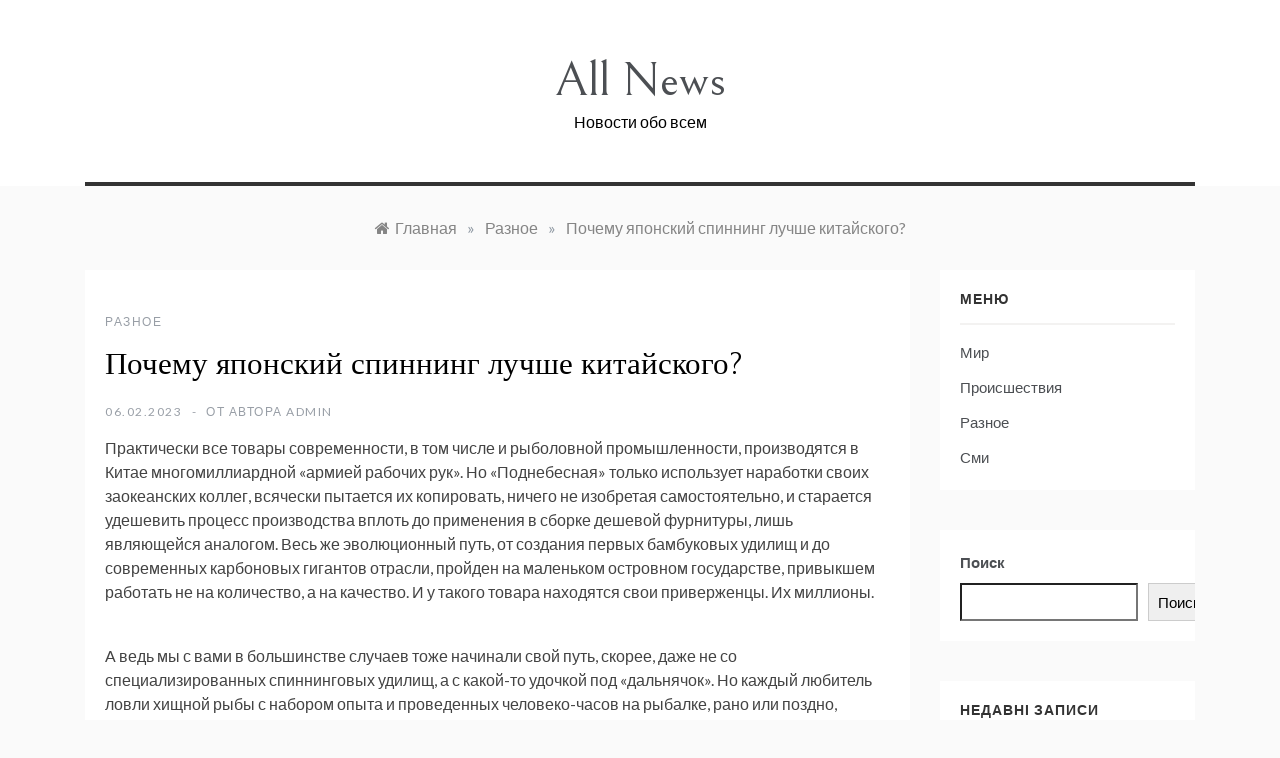

--- FILE ---
content_type: text/html; charset=UTF-8
request_url: https://allnews.ho.ua/raznoe/pochemu-yaponskii-spinning-luchshe-kitaiskogo/
body_size: 61958
content:
<!doctype html>
<html lang="ru-RU">
<head>
	<meta charset="UTF-8">
	<meta name="viewport" content="width=device-width, initial-scale=1">
	<link rel="profile" href="https://gmpg.org/xfn/11">
	<meta name='robots' content='index, follow, max-image-preview:large, max-snippet:-1, max-video-preview:-1' />

	<!-- This site is optimized with the Yoast SEO plugin v23.0 - https://yoast.com/wordpress/plugins/seo/ -->
	<title>Почему японский спиннинг лучше китайского? - All News</title>
	<meta name="description" content="Практически все товары современности, в том числе и рыболовной промышленности, производятся в Китае многомиллиардной «армией рабочих рук». Но" />
	<link rel="canonical" href="https://allnews.ho.ua/raznoe/pochemu-yaponskii-spinning-luchshe-kitaiskogo/" />
	<meta property="og:locale" content="ru_RU" />
	<meta property="og:type" content="article" />
	<meta property="og:title" content="Почему японский спиннинг лучше китайского? - All News" />
	<meta property="og:description" content="Практически все товары современности, в том числе и рыболовной промышленности, производятся в Китае многомиллиардной «армией рабочих рук». Но" />
	<meta property="og:url" content="https://allnews.ho.ua/raznoe/pochemu-yaponskii-spinning-luchshe-kitaiskogo/" />
	<meta property="og:site_name" content="All News" />
	<meta property="article:published_time" content="2023-02-06T18:48:57+00:00" />
	<meta property="article:modified_time" content="2024-07-07T15:34:10+00:00" />
	<meta name="author" content="admin" />
	<meta name="twitter:card" content="summary_large_image" />
	<meta name="twitter:label1" content="Написано автором" />
	<meta name="twitter:data1" content="admin" />
	<script type="application/ld+json" class="yoast-schema-graph">{"@context":"https://schema.org","@graph":[{"@type":"WebPage","@id":"https://allnews.ho.ua/raznoe/pochemu-yaponskii-spinning-luchshe-kitaiskogo/","url":"https://allnews.ho.ua/raznoe/pochemu-yaponskii-spinning-luchshe-kitaiskogo/","name":"Почему японский спиннинг лучше китайского? - All News","isPartOf":{"@id":"https://allnews.ho.ua/#website"},"datePublished":"2023-02-06T18:48:57+00:00","dateModified":"2024-07-07T15:34:10+00:00","author":{"@id":"https://allnews.ho.ua/#/schema/person/ccfdb6a608ec40de7c5e1d73855221cb"},"description":"Практически все товары современности, в том числе и рыболовной промышленности, производятся в Китае многомиллиардной «армией рабочих рук». Но","breadcrumb":{"@id":"https://allnews.ho.ua/raznoe/pochemu-yaponskii-spinning-luchshe-kitaiskogo/#breadcrumb"},"inLanguage":"ru-RU","potentialAction":[{"@type":"ReadAction","target":["https://allnews.ho.ua/raznoe/pochemu-yaponskii-spinning-luchshe-kitaiskogo/"]}]},{"@type":"BreadcrumbList","@id":"https://allnews.ho.ua/raznoe/pochemu-yaponskii-spinning-luchshe-kitaiskogo/#breadcrumb","itemListElement":[{"@type":"ListItem","position":1,"name":"Головна","item":"https://allnews.ho.ua/"},{"@type":"ListItem","position":2,"name":"Почему японский спиннинг лучше китайского?"}]},{"@type":"WebSite","@id":"https://allnews.ho.ua/#website","url":"https://allnews.ho.ua/","name":"All News","description":"Новости обо всем","potentialAction":[{"@type":"SearchAction","target":{"@type":"EntryPoint","urlTemplate":"https://allnews.ho.ua/?s={search_term_string}"},"query-input":"required name=search_term_string"}],"inLanguage":"ru-RU"},{"@type":"Person","@id":"https://allnews.ho.ua/#/schema/person/ccfdb6a608ec40de7c5e1d73855221cb","name":"admin","image":{"@type":"ImageObject","inLanguage":"ru-RU","@id":"https://allnews.ho.ua/#/schema/person/image/","url":"https://secure.gravatar.com/avatar/7b742056d567fd3c555ad38a5e180e935cbcb55358fbf7a699bad7f21a0f6324?s=96&d=mm&r=g","contentUrl":"https://secure.gravatar.com/avatar/7b742056d567fd3c555ad38a5e180e935cbcb55358fbf7a699bad7f21a0f6324?s=96&d=mm&r=g","caption":"admin"},"sameAs":["https://allnews.ho.ua"],"url":"https://allnews.ho.ua/author/admin/"}]}</script>
	<!-- / Yoast SEO plugin. -->


<link rel='dns-prefetch' href='//fonts.googleapis.com' />
<link rel="alternate" type="application/rss+xml" title="All News &raquo; Лента" href="https://allnews.ho.ua/feed/" />
<link rel="alternate" type="application/rss+xml" title="All News &raquo; Лента комментариев" href="https://allnews.ho.ua/comments/feed/" />
<link rel="alternate" type="application/rss+xml" title="All News &raquo; Лента комментариев к &laquo;Почему японский спиннинг лучше китайского?&raquo;" href="https://allnews.ho.ua/raznoe/pochemu-yaponskii-spinning-luchshe-kitaiskogo/feed/" />
<link rel="alternate" title="oEmbed (JSON)" type="application/json+oembed" href="https://allnews.ho.ua/wp-json/oembed/1.0/embed?url=https%3A%2F%2Fallnews.ho.ua%2Fraznoe%2Fpochemu-yaponskii-spinning-luchshe-kitaiskogo%2F" />
<link rel="alternate" title="oEmbed (XML)" type="text/xml+oembed" href="https://allnews.ho.ua/wp-json/oembed/1.0/embed?url=https%3A%2F%2Fallnews.ho.ua%2Fraznoe%2Fpochemu-yaponskii-spinning-luchshe-kitaiskogo%2F&#038;format=xml" />
<style id='wp-img-auto-sizes-contain-inline-css' type='text/css'>
img:is([sizes=auto i],[sizes^="auto," i]){contain-intrinsic-size:3000px 1500px}
/*# sourceURL=wp-img-auto-sizes-contain-inline-css */
</style>
<style id='wp-emoji-styles-inline-css' type='text/css'>

	img.wp-smiley, img.emoji {
		display: inline !important;
		border: none !important;
		box-shadow: none !important;
		height: 1em !important;
		width: 1em !important;
		margin: 0 0.07em !important;
		vertical-align: -0.1em !important;
		background: none !important;
		padding: 0 !important;
	}
/*# sourceURL=wp-emoji-styles-inline-css */
</style>
<style id='wp-block-library-inline-css' type='text/css'>
:root{--wp-block-synced-color:#7a00df;--wp-block-synced-color--rgb:122,0,223;--wp-bound-block-color:var(--wp-block-synced-color);--wp-editor-canvas-background:#ddd;--wp-admin-theme-color:#007cba;--wp-admin-theme-color--rgb:0,124,186;--wp-admin-theme-color-darker-10:#006ba1;--wp-admin-theme-color-darker-10--rgb:0,107,160.5;--wp-admin-theme-color-darker-20:#005a87;--wp-admin-theme-color-darker-20--rgb:0,90,135;--wp-admin-border-width-focus:2px}@media (min-resolution:192dpi){:root{--wp-admin-border-width-focus:1.5px}}.wp-element-button{cursor:pointer}:root .has-very-light-gray-background-color{background-color:#eee}:root .has-very-dark-gray-background-color{background-color:#313131}:root .has-very-light-gray-color{color:#eee}:root .has-very-dark-gray-color{color:#313131}:root .has-vivid-green-cyan-to-vivid-cyan-blue-gradient-background{background:linear-gradient(135deg,#00d084,#0693e3)}:root .has-purple-crush-gradient-background{background:linear-gradient(135deg,#34e2e4,#4721fb 50%,#ab1dfe)}:root .has-hazy-dawn-gradient-background{background:linear-gradient(135deg,#faaca8,#dad0ec)}:root .has-subdued-olive-gradient-background{background:linear-gradient(135deg,#fafae1,#67a671)}:root .has-atomic-cream-gradient-background{background:linear-gradient(135deg,#fdd79a,#004a59)}:root .has-nightshade-gradient-background{background:linear-gradient(135deg,#330968,#31cdcf)}:root .has-midnight-gradient-background{background:linear-gradient(135deg,#020381,#2874fc)}:root{--wp--preset--font-size--normal:16px;--wp--preset--font-size--huge:42px}.has-regular-font-size{font-size:1em}.has-larger-font-size{font-size:2.625em}.has-normal-font-size{font-size:var(--wp--preset--font-size--normal)}.has-huge-font-size{font-size:var(--wp--preset--font-size--huge)}.has-text-align-center{text-align:center}.has-text-align-left{text-align:left}.has-text-align-right{text-align:right}.has-fit-text{white-space:nowrap!important}#end-resizable-editor-section{display:none}.aligncenter{clear:both}.items-justified-left{justify-content:flex-start}.items-justified-center{justify-content:center}.items-justified-right{justify-content:flex-end}.items-justified-space-between{justify-content:space-between}.screen-reader-text{border:0;clip-path:inset(50%);height:1px;margin:-1px;overflow:hidden;padding:0;position:absolute;width:1px;word-wrap:normal!important}.screen-reader-text:focus{background-color:#ddd;clip-path:none;color:#444;display:block;font-size:1em;height:auto;left:5px;line-height:normal;padding:15px 23px 14px;text-decoration:none;top:5px;width:auto;z-index:100000}html :where(.has-border-color){border-style:solid}html :where([style*=border-top-color]){border-top-style:solid}html :where([style*=border-right-color]){border-right-style:solid}html :where([style*=border-bottom-color]){border-bottom-style:solid}html :where([style*=border-left-color]){border-left-style:solid}html :where([style*=border-width]){border-style:solid}html :where([style*=border-top-width]){border-top-style:solid}html :where([style*=border-right-width]){border-right-style:solid}html :where([style*=border-bottom-width]){border-bottom-style:solid}html :where([style*=border-left-width]){border-left-style:solid}html :where(img[class*=wp-image-]){height:auto;max-width:100%}:where(figure){margin:0 0 1em}html :where(.is-position-sticky){--wp-admin--admin-bar--position-offset:var(--wp-admin--admin-bar--height,0px)}@media screen and (max-width:600px){html :where(.is-position-sticky){--wp-admin--admin-bar--position-offset:0px}}

/*# sourceURL=wp-block-library-inline-css */
</style><style id='wp-block-categories-inline-css' type='text/css'>
.wp-block-categories{box-sizing:border-box}.wp-block-categories.alignleft{margin-right:2em}.wp-block-categories.alignright{margin-left:2em}.wp-block-categories.wp-block-categories-dropdown.aligncenter{text-align:center}.wp-block-categories .wp-block-categories__label{display:block;width:100%}
/*# sourceURL=https://allnews.ho.ua/wp-includes/blocks/categories/style.min.css */
</style>
<style id='wp-block-heading-inline-css' type='text/css'>
h1:where(.wp-block-heading).has-background,h2:where(.wp-block-heading).has-background,h3:where(.wp-block-heading).has-background,h4:where(.wp-block-heading).has-background,h5:where(.wp-block-heading).has-background,h6:where(.wp-block-heading).has-background{padding:1.25em 2.375em}h1.has-text-align-left[style*=writing-mode]:where([style*=vertical-lr]),h1.has-text-align-right[style*=writing-mode]:where([style*=vertical-rl]),h2.has-text-align-left[style*=writing-mode]:where([style*=vertical-lr]),h2.has-text-align-right[style*=writing-mode]:where([style*=vertical-rl]),h3.has-text-align-left[style*=writing-mode]:where([style*=vertical-lr]),h3.has-text-align-right[style*=writing-mode]:where([style*=vertical-rl]),h4.has-text-align-left[style*=writing-mode]:where([style*=vertical-lr]),h4.has-text-align-right[style*=writing-mode]:where([style*=vertical-rl]),h5.has-text-align-left[style*=writing-mode]:where([style*=vertical-lr]),h5.has-text-align-right[style*=writing-mode]:where([style*=vertical-rl]),h6.has-text-align-left[style*=writing-mode]:where([style*=vertical-lr]),h6.has-text-align-right[style*=writing-mode]:where([style*=vertical-rl]){rotate:180deg}
/*# sourceURL=https://allnews.ho.ua/wp-includes/blocks/heading/style.min.css */
</style>
<style id='wp-block-latest-posts-inline-css' type='text/css'>
.wp-block-latest-posts{box-sizing:border-box}.wp-block-latest-posts.alignleft{margin-right:2em}.wp-block-latest-posts.alignright{margin-left:2em}.wp-block-latest-posts.wp-block-latest-posts__list{list-style:none}.wp-block-latest-posts.wp-block-latest-posts__list li{clear:both;overflow-wrap:break-word}.wp-block-latest-posts.is-grid{display:flex;flex-wrap:wrap}.wp-block-latest-posts.is-grid li{margin:0 1.25em 1.25em 0;width:100%}@media (min-width:600px){.wp-block-latest-posts.columns-2 li{width:calc(50% - .625em)}.wp-block-latest-posts.columns-2 li:nth-child(2n){margin-right:0}.wp-block-latest-posts.columns-3 li{width:calc(33.33333% - .83333em)}.wp-block-latest-posts.columns-3 li:nth-child(3n){margin-right:0}.wp-block-latest-posts.columns-4 li{width:calc(25% - .9375em)}.wp-block-latest-posts.columns-4 li:nth-child(4n){margin-right:0}.wp-block-latest-posts.columns-5 li{width:calc(20% - 1em)}.wp-block-latest-posts.columns-5 li:nth-child(5n){margin-right:0}.wp-block-latest-posts.columns-6 li{width:calc(16.66667% - 1.04167em)}.wp-block-latest-posts.columns-6 li:nth-child(6n){margin-right:0}}:root :where(.wp-block-latest-posts.is-grid){padding:0}:root :where(.wp-block-latest-posts.wp-block-latest-posts__list){padding-left:0}.wp-block-latest-posts__post-author,.wp-block-latest-posts__post-date{display:block;font-size:.8125em}.wp-block-latest-posts__post-excerpt,.wp-block-latest-posts__post-full-content{margin-bottom:1em;margin-top:.5em}.wp-block-latest-posts__featured-image a{display:inline-block}.wp-block-latest-posts__featured-image img{height:auto;max-width:100%;width:auto}.wp-block-latest-posts__featured-image.alignleft{float:left;margin-right:1em}.wp-block-latest-posts__featured-image.alignright{float:right;margin-left:1em}.wp-block-latest-posts__featured-image.aligncenter{margin-bottom:1em;text-align:center}
/*# sourceURL=https://allnews.ho.ua/wp-includes/blocks/latest-posts/style.min.css */
</style>
<style id='wp-block-list-inline-css' type='text/css'>
ol,ul{box-sizing:border-box}:root :where(.wp-block-list.has-background){padding:1.25em 2.375em}
/*# sourceURL=https://allnews.ho.ua/wp-includes/blocks/list/style.min.css */
</style>
<style id='wp-block-search-inline-css' type='text/css'>
.wp-block-search__button{margin-left:10px;word-break:normal}.wp-block-search__button.has-icon{line-height:0}.wp-block-search__button svg{height:1.25em;min-height:24px;min-width:24px;width:1.25em;fill:currentColor;vertical-align:text-bottom}:where(.wp-block-search__button){border:1px solid #ccc;padding:6px 10px}.wp-block-search__inside-wrapper{display:flex;flex:auto;flex-wrap:nowrap;max-width:100%}.wp-block-search__label{width:100%}.wp-block-search.wp-block-search__button-only .wp-block-search__button{box-sizing:border-box;display:flex;flex-shrink:0;justify-content:center;margin-left:0;max-width:100%}.wp-block-search.wp-block-search__button-only .wp-block-search__inside-wrapper{min-width:0!important;transition-property:width}.wp-block-search.wp-block-search__button-only .wp-block-search__input{flex-basis:100%;transition-duration:.3s}.wp-block-search.wp-block-search__button-only.wp-block-search__searchfield-hidden,.wp-block-search.wp-block-search__button-only.wp-block-search__searchfield-hidden .wp-block-search__inside-wrapper{overflow:hidden}.wp-block-search.wp-block-search__button-only.wp-block-search__searchfield-hidden .wp-block-search__input{border-left-width:0!important;border-right-width:0!important;flex-basis:0;flex-grow:0;margin:0;min-width:0!important;padding-left:0!important;padding-right:0!important;width:0!important}:where(.wp-block-search__input){appearance:none;border:1px solid #949494;flex-grow:1;font-family:inherit;font-size:inherit;font-style:inherit;font-weight:inherit;letter-spacing:inherit;line-height:inherit;margin-left:0;margin-right:0;min-width:3rem;padding:8px;text-decoration:unset!important;text-transform:inherit}:where(.wp-block-search__button-inside .wp-block-search__inside-wrapper){background-color:#fff;border:1px solid #949494;box-sizing:border-box;padding:4px}:where(.wp-block-search__button-inside .wp-block-search__inside-wrapper) .wp-block-search__input{border:none;border-radius:0;padding:0 4px}:where(.wp-block-search__button-inside .wp-block-search__inside-wrapper) .wp-block-search__input:focus{outline:none}:where(.wp-block-search__button-inside .wp-block-search__inside-wrapper) :where(.wp-block-search__button){padding:4px 8px}.wp-block-search.aligncenter .wp-block-search__inside-wrapper{margin:auto}.wp-block[data-align=right] .wp-block-search.wp-block-search__button-only .wp-block-search__inside-wrapper{float:right}
/*# sourceURL=https://allnews.ho.ua/wp-includes/blocks/search/style.min.css */
</style>
<style id='wp-block-search-theme-inline-css' type='text/css'>
.wp-block-search .wp-block-search__label{font-weight:700}.wp-block-search__button{border:1px solid #ccc;padding:.375em .625em}
/*# sourceURL=https://allnews.ho.ua/wp-includes/blocks/search/theme.min.css */
</style>
<style id='wp-block-group-inline-css' type='text/css'>
.wp-block-group{box-sizing:border-box}:where(.wp-block-group.wp-block-group-is-layout-constrained){position:relative}
/*# sourceURL=https://allnews.ho.ua/wp-includes/blocks/group/style.min.css */
</style>
<style id='wp-block-group-theme-inline-css' type='text/css'>
:where(.wp-block-group.has-background){padding:1.25em 2.375em}
/*# sourceURL=https://allnews.ho.ua/wp-includes/blocks/group/theme.min.css */
</style>
<style id='wp-block-paragraph-inline-css' type='text/css'>
.is-small-text{font-size:.875em}.is-regular-text{font-size:1em}.is-large-text{font-size:2.25em}.is-larger-text{font-size:3em}.has-drop-cap:not(:focus):first-letter{float:left;font-size:8.4em;font-style:normal;font-weight:100;line-height:.68;margin:.05em .1em 0 0;text-transform:uppercase}body.rtl .has-drop-cap:not(:focus):first-letter{float:none;margin-left:.1em}p.has-drop-cap.has-background{overflow:hidden}:root :where(p.has-background){padding:1.25em 2.375em}:where(p.has-text-color:not(.has-link-color)) a{color:inherit}p.has-text-align-left[style*="writing-mode:vertical-lr"],p.has-text-align-right[style*="writing-mode:vertical-rl"]{rotate:180deg}
/*# sourceURL=https://allnews.ho.ua/wp-includes/blocks/paragraph/style.min.css */
</style>
<style id='global-styles-inline-css' type='text/css'>
:root{--wp--preset--aspect-ratio--square: 1;--wp--preset--aspect-ratio--4-3: 4/3;--wp--preset--aspect-ratio--3-4: 3/4;--wp--preset--aspect-ratio--3-2: 3/2;--wp--preset--aspect-ratio--2-3: 2/3;--wp--preset--aspect-ratio--16-9: 16/9;--wp--preset--aspect-ratio--9-16: 9/16;--wp--preset--color--black: #000000;--wp--preset--color--cyan-bluish-gray: #abb8c3;--wp--preset--color--white: #ffffff;--wp--preset--color--pale-pink: #f78da7;--wp--preset--color--vivid-red: #cf2e2e;--wp--preset--color--luminous-vivid-orange: #ff6900;--wp--preset--color--luminous-vivid-amber: #fcb900;--wp--preset--color--light-green-cyan: #7bdcb5;--wp--preset--color--vivid-green-cyan: #00d084;--wp--preset--color--pale-cyan-blue: #8ed1fc;--wp--preset--color--vivid-cyan-blue: #0693e3;--wp--preset--color--vivid-purple: #9b51e0;--wp--preset--gradient--vivid-cyan-blue-to-vivid-purple: linear-gradient(135deg,rgb(6,147,227) 0%,rgb(155,81,224) 100%);--wp--preset--gradient--light-green-cyan-to-vivid-green-cyan: linear-gradient(135deg,rgb(122,220,180) 0%,rgb(0,208,130) 100%);--wp--preset--gradient--luminous-vivid-amber-to-luminous-vivid-orange: linear-gradient(135deg,rgb(252,185,0) 0%,rgb(255,105,0) 100%);--wp--preset--gradient--luminous-vivid-orange-to-vivid-red: linear-gradient(135deg,rgb(255,105,0) 0%,rgb(207,46,46) 100%);--wp--preset--gradient--very-light-gray-to-cyan-bluish-gray: linear-gradient(135deg,rgb(238,238,238) 0%,rgb(169,184,195) 100%);--wp--preset--gradient--cool-to-warm-spectrum: linear-gradient(135deg,rgb(74,234,220) 0%,rgb(151,120,209) 20%,rgb(207,42,186) 40%,rgb(238,44,130) 60%,rgb(251,105,98) 80%,rgb(254,248,76) 100%);--wp--preset--gradient--blush-light-purple: linear-gradient(135deg,rgb(255,206,236) 0%,rgb(152,150,240) 100%);--wp--preset--gradient--blush-bordeaux: linear-gradient(135deg,rgb(254,205,165) 0%,rgb(254,45,45) 50%,rgb(107,0,62) 100%);--wp--preset--gradient--luminous-dusk: linear-gradient(135deg,rgb(255,203,112) 0%,rgb(199,81,192) 50%,rgb(65,88,208) 100%);--wp--preset--gradient--pale-ocean: linear-gradient(135deg,rgb(255,245,203) 0%,rgb(182,227,212) 50%,rgb(51,167,181) 100%);--wp--preset--gradient--electric-grass: linear-gradient(135deg,rgb(202,248,128) 0%,rgb(113,206,126) 100%);--wp--preset--gradient--midnight: linear-gradient(135deg,rgb(2,3,129) 0%,rgb(40,116,252) 100%);--wp--preset--font-size--small: 16px;--wp--preset--font-size--medium: 20px;--wp--preset--font-size--large: 25px;--wp--preset--font-size--x-large: 42px;--wp--preset--font-size--larger: 35px;--wp--preset--spacing--20: 0.44rem;--wp--preset--spacing--30: 0.67rem;--wp--preset--spacing--40: 1rem;--wp--preset--spacing--50: 1.5rem;--wp--preset--spacing--60: 2.25rem;--wp--preset--spacing--70: 3.38rem;--wp--preset--spacing--80: 5.06rem;--wp--preset--shadow--natural: 6px 6px 9px rgba(0, 0, 0, 0.2);--wp--preset--shadow--deep: 12px 12px 50px rgba(0, 0, 0, 0.4);--wp--preset--shadow--sharp: 6px 6px 0px rgba(0, 0, 0, 0.2);--wp--preset--shadow--outlined: 6px 6px 0px -3px rgb(255, 255, 255), 6px 6px rgb(0, 0, 0);--wp--preset--shadow--crisp: 6px 6px 0px rgb(0, 0, 0);}:where(.is-layout-flex){gap: 0.5em;}:where(.is-layout-grid){gap: 0.5em;}body .is-layout-flex{display: flex;}.is-layout-flex{flex-wrap: wrap;align-items: center;}.is-layout-flex > :is(*, div){margin: 0;}body .is-layout-grid{display: grid;}.is-layout-grid > :is(*, div){margin: 0;}:where(.wp-block-columns.is-layout-flex){gap: 2em;}:where(.wp-block-columns.is-layout-grid){gap: 2em;}:where(.wp-block-post-template.is-layout-flex){gap: 1.25em;}:where(.wp-block-post-template.is-layout-grid){gap: 1.25em;}.has-black-color{color: var(--wp--preset--color--black) !important;}.has-cyan-bluish-gray-color{color: var(--wp--preset--color--cyan-bluish-gray) !important;}.has-white-color{color: var(--wp--preset--color--white) !important;}.has-pale-pink-color{color: var(--wp--preset--color--pale-pink) !important;}.has-vivid-red-color{color: var(--wp--preset--color--vivid-red) !important;}.has-luminous-vivid-orange-color{color: var(--wp--preset--color--luminous-vivid-orange) !important;}.has-luminous-vivid-amber-color{color: var(--wp--preset--color--luminous-vivid-amber) !important;}.has-light-green-cyan-color{color: var(--wp--preset--color--light-green-cyan) !important;}.has-vivid-green-cyan-color{color: var(--wp--preset--color--vivid-green-cyan) !important;}.has-pale-cyan-blue-color{color: var(--wp--preset--color--pale-cyan-blue) !important;}.has-vivid-cyan-blue-color{color: var(--wp--preset--color--vivid-cyan-blue) !important;}.has-vivid-purple-color{color: var(--wp--preset--color--vivid-purple) !important;}.has-black-background-color{background-color: var(--wp--preset--color--black) !important;}.has-cyan-bluish-gray-background-color{background-color: var(--wp--preset--color--cyan-bluish-gray) !important;}.has-white-background-color{background-color: var(--wp--preset--color--white) !important;}.has-pale-pink-background-color{background-color: var(--wp--preset--color--pale-pink) !important;}.has-vivid-red-background-color{background-color: var(--wp--preset--color--vivid-red) !important;}.has-luminous-vivid-orange-background-color{background-color: var(--wp--preset--color--luminous-vivid-orange) !important;}.has-luminous-vivid-amber-background-color{background-color: var(--wp--preset--color--luminous-vivid-amber) !important;}.has-light-green-cyan-background-color{background-color: var(--wp--preset--color--light-green-cyan) !important;}.has-vivid-green-cyan-background-color{background-color: var(--wp--preset--color--vivid-green-cyan) !important;}.has-pale-cyan-blue-background-color{background-color: var(--wp--preset--color--pale-cyan-blue) !important;}.has-vivid-cyan-blue-background-color{background-color: var(--wp--preset--color--vivid-cyan-blue) !important;}.has-vivid-purple-background-color{background-color: var(--wp--preset--color--vivid-purple) !important;}.has-black-border-color{border-color: var(--wp--preset--color--black) !important;}.has-cyan-bluish-gray-border-color{border-color: var(--wp--preset--color--cyan-bluish-gray) !important;}.has-white-border-color{border-color: var(--wp--preset--color--white) !important;}.has-pale-pink-border-color{border-color: var(--wp--preset--color--pale-pink) !important;}.has-vivid-red-border-color{border-color: var(--wp--preset--color--vivid-red) !important;}.has-luminous-vivid-orange-border-color{border-color: var(--wp--preset--color--luminous-vivid-orange) !important;}.has-luminous-vivid-amber-border-color{border-color: var(--wp--preset--color--luminous-vivid-amber) !important;}.has-light-green-cyan-border-color{border-color: var(--wp--preset--color--light-green-cyan) !important;}.has-vivid-green-cyan-border-color{border-color: var(--wp--preset--color--vivid-green-cyan) !important;}.has-pale-cyan-blue-border-color{border-color: var(--wp--preset--color--pale-cyan-blue) !important;}.has-vivid-cyan-blue-border-color{border-color: var(--wp--preset--color--vivid-cyan-blue) !important;}.has-vivid-purple-border-color{border-color: var(--wp--preset--color--vivid-purple) !important;}.has-vivid-cyan-blue-to-vivid-purple-gradient-background{background: var(--wp--preset--gradient--vivid-cyan-blue-to-vivid-purple) !important;}.has-light-green-cyan-to-vivid-green-cyan-gradient-background{background: var(--wp--preset--gradient--light-green-cyan-to-vivid-green-cyan) !important;}.has-luminous-vivid-amber-to-luminous-vivid-orange-gradient-background{background: var(--wp--preset--gradient--luminous-vivid-amber-to-luminous-vivid-orange) !important;}.has-luminous-vivid-orange-to-vivid-red-gradient-background{background: var(--wp--preset--gradient--luminous-vivid-orange-to-vivid-red) !important;}.has-very-light-gray-to-cyan-bluish-gray-gradient-background{background: var(--wp--preset--gradient--very-light-gray-to-cyan-bluish-gray) !important;}.has-cool-to-warm-spectrum-gradient-background{background: var(--wp--preset--gradient--cool-to-warm-spectrum) !important;}.has-blush-light-purple-gradient-background{background: var(--wp--preset--gradient--blush-light-purple) !important;}.has-blush-bordeaux-gradient-background{background: var(--wp--preset--gradient--blush-bordeaux) !important;}.has-luminous-dusk-gradient-background{background: var(--wp--preset--gradient--luminous-dusk) !important;}.has-pale-ocean-gradient-background{background: var(--wp--preset--gradient--pale-ocean) !important;}.has-electric-grass-gradient-background{background: var(--wp--preset--gradient--electric-grass) !important;}.has-midnight-gradient-background{background: var(--wp--preset--gradient--midnight) !important;}.has-small-font-size{font-size: var(--wp--preset--font-size--small) !important;}.has-medium-font-size{font-size: var(--wp--preset--font-size--medium) !important;}.has-large-font-size{font-size: var(--wp--preset--font-size--large) !important;}.has-x-large-font-size{font-size: var(--wp--preset--font-size--x-large) !important;}
/*# sourceURL=global-styles-inline-css */
</style>

<style id='classic-theme-styles-inline-css' type='text/css'>
/*! This file is auto-generated */
.wp-block-button__link{color:#fff;background-color:#32373c;border-radius:9999px;box-shadow:none;text-decoration:none;padding:calc(.667em + 2px) calc(1.333em + 2px);font-size:1.125em}.wp-block-file__button{background:#32373c;color:#fff;text-decoration:none}
/*# sourceURL=/wp-includes/css/classic-themes.min.css */
</style>
<link rel='stylesheet' id='promos-body-css' href='//fonts.googleapis.com/css?family=Lato:400,500,700&#038;display=swap' type='text/css' media='all' />
<link rel='stylesheet' id='promos-heading-css' href='//fonts.googleapis.com/css2?family=Bellefair&#038;display=swap' type='text/css' media='all' />
<link rel='stylesheet' id='promos-sign-css' href='//fonts.googleapis.com/css?family=Monsieur+La+Doulaise&#038;display=swap' type='text/css' media='all' />
<link rel='stylesheet' id='font-awesome-css' href='https://allnews.ho.ua/wp-content/themes/promos/css/font-awesome.min.css?ver=4.5.0' type='text/css' media='all' />
<link rel='stylesheet' id='grid-css-css' href='https://allnews.ho.ua/wp-content/themes/promos/css/bootstrap.css?ver=4.5.0' type='text/css' media='all' />
<link rel='stylesheet' id='slick-css' href='https://allnews.ho.ua/wp-content/themes/promos/assets/css/slick.css?ver=4.5.0' type='text/css' media='all' />
<link rel='stylesheet' id='promos-style-css' href='https://allnews.ho.ua/wp-content/themes/promos/style.css?ver=6.9' type='text/css' media='all' />
<style id='promos-style-inline-css' type='text/css'>

            #toTop,
            a.effect:before,
            .mc4wp-form-fields input[type='submit'],
            .show-more,
            .modern-slider .slide-wrap .more-btn,
            a.link-format, .comment-form #submit,
            .comment-form #submit:hover, 
            .comment-form #submit:focus,
            .meta_bottom .post-share a:hover,
            .pagination .page-numbers.current,
            .modern-slider .slick-dots li.slick-active button,
            .tabs-nav li:before,
            .footer-wrap .widget-title:after,
            .post-slider-section .s-cat,
            .bottom-caption .slick-current .slider-items span,
            aarticle.format-status .post-content .post-format::after,
            article.format-chat .post-content .post-format::after, 
            article.format-link .post-content .post-format::after,
            article.format-standard .post-content .post-format::after, 
            article.format-image .post-content .post-format::after, 
            article.hentry.sticky .post-content .post-format::after, 
            article.format-video .post-content .post-format::after, 
            article.format-gallery .post-content .post-format::after, 
            article.format-audio .post-content .post-format::after, 
            article.format-quote .post-content .post-format::after,
            .post-excerpt .more-link { 
                background-color: #f50649; 
                border-color: #f50649;
            }
            #author:active, 
            #email:active, 
            #url:active, 
            #comment:active, 
            #author:focus, 
            #email:focus, 
            #url:focus, 
            #comment:focus,
            #author:hover, 
            #email:hover, 
            #url:hover, 
            #comment:hover{  
                border-color: #f50649;
            }
            .comment-form .logged-in-as a:last-child:hover, 
            .comment-form .logged-in-as a:last-child:focus,
            .post-cats > span a:hover, 
            .post-cats > span a:focus,
            .main-header a:hover, 
            .main-header a:focus, 
            .main-header a:active,
            .top-menu > ul > li > a:hover,
            .main-menu ul ul li:hover > a,
            .main-menu ul li.current-menu-item > a, 
            .header-2 .main-menu > ul > li.current-menu-item > a,
            .main-menu ul li:hover > a,
            .post-navigation .nav-links a:hover, 
            .post-navigation .nav-links a:focus,
            .tabs-nav li.tab-active a, 
            .tabs-nav li.tab-active,
            .tabs-nav li.tab-active a, 
            .tabs-nav li.tab-active,
            ul.trail-items li a:hover span,
            .author-socials a:hover,
            .post-date a:focus, 
            .post-date a:hover,
            .post-excerpt a:hover, 
            .post-excerpt a:focus, 
            .content a:hover, 
            .content a:focus,
            .post-footer > span a:hover, 
            .post-footer > span a:focus,
            .widget a:hover, 
            .widget a:focus,
            .footer-menu li a:hover, 
            .footer-menu li a:focus,
            .footer-social-links a:hover,
            .footer-social-links a:focus,
            .site-footer a:hover, 
            .tags-links a,
            .tags-links i,
            .post-cats > span i,
            .promo-three .post-category a,
            .site-footer a:focus, .content-area p a{ 
                color : #f50649; 
            }
            .header-1 .head_one .logo{ 
                max-width : 700px; 
            }
            .header-image:before { 
                background-color : #000000; 
            }
            .header-image:before { 
                opacity : 0.1; 
            }
            .header-1 .header-image .head_one { 
                min-height : 100px; 
            }
/*# sourceURL=promos-style-inline-css */
</style>
<script type="text/javascript" src="https://allnews.ho.ua/wp-includes/js/jquery/jquery.min.js?ver=3.7.1" id="jquery-core-js"></script>
<script type="text/javascript" src="https://allnews.ho.ua/wp-includes/js/jquery/jquery-migrate.min.js?ver=3.4.1" id="jquery-migrate-js"></script>
<script type="text/javascript" src="https://allnews.ho.ua/wp-content/themes/promos/assets/js/slick.js?ver=4.6.0" id="slick-js"></script>
<link rel="https://api.w.org/" href="https://allnews.ho.ua/wp-json/" /><link rel="alternate" title="JSON" type="application/json" href="https://allnews.ho.ua/wp-json/wp/v2/posts/5068" /><link rel="EditURI" type="application/rsd+xml" title="RSD" href="https://allnews.ho.ua/xmlrpc.php?rsd" />
<meta name="generator" content="WordPress 6.9" />
<link rel='shortlink' href='https://allnews.ho.ua/?p=5068' />
<link rel="pingback" href="https://allnews.ho.ua/xmlrpc.php"><link rel="icon" href="https://allnews.ho.ua/wp-content/uploads/2024/07/cropped-screenshot_12-32x32.png" sizes="32x32" />
<link rel="icon" href="https://allnews.ho.ua/wp-content/uploads/2024/07/cropped-screenshot_12-192x192.png" sizes="192x192" />
<link rel="apple-touch-icon" href="https://allnews.ho.ua/wp-content/uploads/2024/07/cropped-screenshot_12-180x180.png" />
<meta name="msapplication-TileImage" content="https://allnews.ho.ua/wp-content/uploads/2024/07/cropped-screenshot_12-270x270.png" />
	
<!-- Google tag (gtag.js) -->
<script async src="https://www.googletagmanager.com/gtag/js?id=G-LQVLDHTMDP"></script>
<script>
  window.dataLayer = window.dataLayer || [];
  function gtag(){dataLayer.push(arguments);}
  gtag('js', new Date());

  gtag('config', 'G-LQVLDHTMDP');
</script>


<!-- Google tag (gtag.js) -->
<script async src="https://www.googletagmanager.com/gtag/js?id=G-EFWNK24M0Y"></script>
<script>
  window.dataLayer = window.dataLayer || [];
  function gtag(){dataLayer.push(arguments);}
  gtag('js', new Date());

  gtag('config', 'G-EFWNK24M0Y');
</script>	
	
	
</head>

<body data-rsssl=1 class="wp-singular post-template-default single single-post postid-5068 single-format-standard wp-embed-responsive wp-theme-promos at-sticky-sidebar single-right-sidebar right-sidebar">
<div id="page" class="site ">
	<a class="skip-link screen-reader-text" href="#content">Перейти к содержимому</a>

	
<header class="header-1">	
		<section class="main-header " style="background-image:url(); background-size: cover; background-position: center; background-repeat: no-repeat;">
		<div class="head_one clearfix">
			<div class="container">
				<div class="logo">
										<h1 class="site-title"><a href="https://allnews.ho.ua/" rel="home">All News</a></h1>
										<p class="site-description">Новости обо всем</p>
							</div><!-- .site-logo -->
		</div>
	</div>
	<div class="menu-area">
		<div class="container">					
			<nav id="site-navigation">
				<button class="bar-menu">
											<span>Меню</span>
									</button>
				<div class="main-menu menu-caret">
											<ul>
													</ul>
										</div>
				<div class="right-block d-flex align-items-center">
														</div>
			</nav><!-- #site-navigation -->
		</div>
	</div>
</setion><!-- #masthead -->
</header>


	 
        
    <section id="content" class="site-content posts-container">
    <div class="container">
        <div class="row">
			<div class="breadcrumbs-wrap">
				<div role="navigation" aria-label="Навигационные цепочки" class="breadcrumb-trail breadcrumbs" itemprop="breadcrumb"><ul class="trail-items" itemscope itemtype="http://schema.org/BreadcrumbList"><meta name="numberOfItems" content="3" /><meta name="itemListOrder" content="Ascending" /><li itemprop="itemListElement" itemscope itemtype="http://schema.org/ListItem" class="trail-item trail-begin"><a href="https://allnews.ho.ua/" rel="home" itemprop="item"><span itemprop="name">Главная</span></a><meta itemprop="position" content="1" /></li><span class="delim">»</span><li itemprop="itemListElement" itemscope itemtype="http://schema.org/ListItem" class="trail-item"><a href="https://allnews.ho.ua/category/raznoe/" itemprop="item"><span itemprop="name">Разное</span></a><meta itemprop="position" content="2" /></li><span class="delim">»</span><li itemprop="itemListElement" itemscope itemtype="http://schema.org/ListItem" class="trail-item trail-end"><a href="https://allnews.ho.ua/raznoe/pochemu-yaponskii-spinning-luchshe-kitaiskogo/" itemprop="item"><span itemprop="name">Почему японский спиннинг лучше китайского?</span></a><meta itemprop="position" content="3" /></li><span class="delim">»</span></ul></div> 
			</div>
			<div id="primary" class="col-lg-9 content-area">
				<main id="main" class="site-main">
					<article id="post-5068" class="post-5068 post type-post status-publish format-standard hentry category-raznoe">
    <div class="post-wrap">
                <div class="post-media">
                    </div>
                <div class="post-content">
            <div class="post-cats">
                <span class="cat-links"><a href="https://allnews.ho.ua/category/raznoe/" rel="category tag">Разное</a></span>            </div>
            <h1 class="post-title entry-title">Почему японский спиннинг лучше китайского?</h1>            <div class="post-date">
                                    <div class="entry-meta">
                        <span class="posted-on"><a href="https://allnews.ho.ua/raznoe/pochemu-yaponskii-spinning-luchshe-kitaiskogo/" rel="bookmark"><time class="entry-date published" datetime="2023-02-06T18:48:57+02:00">06.02.2023</time><time class="updated" datetime="2024-07-07T18:34:10+03:00">07.07.2024</time></a></span><span class="post_by"> от автора <span class="author vcard"><a class="url fn n" href="https://allnews.ho.ua/author/admin/">admin</a></span></span>                    </div><!-- .entry-meta -->
                            </div>

            <div class="content post-excerpt entry-content clearfix">
                
<p>Практически все товары современности, в том числе и рыболовной промышленности, производятся в Китае многомиллиардной «армией рабочих рук». Но «Поднебесная» только использует наработки своих заокеанских коллег, всячески пытается их копировать, ничего не изобретая самостоятельно, и старается удешевить процесс производства вплоть до применения в сборке дешевой фурнитуры, лишь являющейся аналогом. Весь же эволюционный путь, от создания первых бамбуковых удилищ и до современных карбоновых гигантов отрасли, пройден на маленьком островном государстве, привыкшем работать не на количество, а на качество. И у такого товара находятся свои приверженцы. Их миллионы.</p>



<p>А ведь мы с вами в большинстве случаев тоже начинали свой путь, скорее, даже не со специализированных спиннинговых удилищ, а с какой-то удочкой под «дальнячок». Но каждый любитель ловли хищной рыбы с набором опыта и проведенных человеко-часов на рыбалке, рано или поздно, приходит к мысли купить&nbsp;<a href="https://fishingclub.in.ua/catalog/udilishcha/">японский спиннинг</a>&nbsp;и получать от рыбалок максимальное удовлетворение и настоящий, искренний восторг даже не от количества пойманной рыбы, а и от самого процесса ловли.</p>



<h2 class="wp-block-heading">Японские спиннинги. Технологии производства</h2>



<p>Ни для кого не секрет, что карбоновые препреги для изготовления бланков производит всего несколько японских компаний, а весь остальной мир лишь приобретает сырье для собственных нужд. Все новшества и передовые разработки не только недоступны конкурентам, но и проходят тщательную проверку и тесты именно в Японии. К примеру карбон T1100 стал прорывным, долгое время использовался лишь для производства топовых японских бланков и лишь с недавних пор его начали внедрять на китайские заводы. Однако это не ставит китайские спиннинги на один ранг с японскими подряду причин и нюансов производственного процесса, которым японцы не спешат делиться ни с кем.</p>



<h3 class="wp-block-heading">Бланки японских спиннингов</h3>



<p>Японские спиннинги намного легче и звонче из-за более тонких стенок по всей длине бланка. Они усилены многонаправленными оплетками из более прочного карбона в комлевой части, что делает удилище невесомым и, одновременно, мощным. Из-за этого минимизирован эффект скручивания при запредельных нагрузках и такой спиннинг никогда не подведет при экстремальных условиях эксплуатации, будет радовать владельца выверенной эргономикой и тактильной чувствительностью. А китайцы даже при возможности покупать то же самое сырье, не могут создать нечто подобное на своем не самом точном оборудовании даже по причине невозможности сделать многослойную структуру карбоновых бланков сложной. Зачастую это стандартная фактура спирали или креста, в то время как японцы во всю уже начали делать четырехнаправленное плетение волокон с действительно сложным рисунком, позволяющим связать элементы намертво.</p>



<h4 class="wp-block-heading">Японская фурнитура</h4>



<p>Практически все японские компании собирают бланки либо на фурнитуре собственного производства (например, спиннинги Shimano) или же используют кольца и катушкодержатели другой известной японской фирмы Fuji. В очередной раз хочется подчеркнуть, что как и все остальное, оригинальные изделия не имеют аналогов, всегда надежны и не гробят характеристики даже самых неплохих на первый взгляд бланков, чем постоянно занимаются китайцы, пытаясь сэкономить на каждом этапе производства.</p>



<p><strong>Выводы:</strong></p>



<ul class="wp-block-list">
<li>Японцы не копируют, в делают сами. Собственные разработки и технологии, сложный производственный процесс;</li>



<li>Высокоточное современное оборудование в Японии позволяет сделать качественный продукт;</li>



<li>Оригинальная фурнитура лишь улучшает характеристики японских спиннингов;</li>



<li>В последние годы есть у китайцев и корейцев неплохие удилища, но покупать их или нет, каждый решает сам. В конце концов, удовольствие даже от процесса ловли может гарантировать только японское изделие.</li>
</ul>
            </div><!-- .entry-content -->
            <footer class="post-footer entry-footer">
                                                
            </footer><!-- .entry-footer -->
            
	<nav class="navigation post-navigation" aria-label="Записи">
		<h2 class="screen-reader-text">Навигация по записям</h2>
		<div class="nav-links"><div class="nav-previous"><a href="https://allnews.ho.ua/raznoe/osoblivosti-ta-perevagi-benzinovih-generatoriv/" rel="prev">Особливості та переваги бензинових генераторів</a></div><div class="nav-next"><a href="https://allnews.ho.ua/raznoe/osnovni-perevagi-vikoristannya-vps-hostingu/" rel="next">Основні переваги використання VPS хостингу</a></div></div>
	</nav>        </div>
    </div>
</article><!-- #post-5068 -->
<div id="comments" class="comments-area">

		<div id="respond" class="comment-respond">
		<h3 id="reply-title" class="comment-reply-title">Добавить комментарий <small><a rel="nofollow" id="cancel-comment-reply-link" href="/raznoe/pochemu-yaponskii-spinning-luchshe-kitaiskogo/#respond" style="display:none;">Отменить ответ</a></small></h3><p class="must-log-in">Для отправки комментария вам необходимо <a href="https://allnews.ho.ua/wp-login.php?redirect_to=https%3A%2F%2Fallnews.ho.ua%2Fraznoe%2Fpochemu-yaponskii-spinning-luchshe-kitaiskogo%2F">авторизоваться</a>.</p>	</div><!-- #respond -->
	
</div><!-- #comments -->
				</main><!-- #main -->
			</div><!-- #primary -->
			<aside id="secondary" class="col-lg-3 widget-area side-right">
	<div class="sidebar-area">
		<section id="block-6" class="widget widget_block">
<div class="wp-block-group"><div class="wp-block-group__inner-container is-layout-flow wp-block-group-is-layout-flow">
<h2 class="wp-block-heading">Меню</h2>


<ul class="wp-block-categories-list wp-block-categories">	<li class="cat-item cat-item-4"><a href="https://allnews.ho.ua/category/myr/">Мир</a>
</li>
	<li class="cat-item cat-item-6"><a href="https://allnews.ho.ua/category/proysshestvyya/">Происшествия</a>
</li>
	<li class="cat-item cat-item-3"><a href="https://allnews.ho.ua/category/raznoe/">Разное</a>
</li>
	<li class="cat-item cat-item-5"><a href="https://allnews.ho.ua/category/smy/">Сми</a>
</li>
</ul></div></div>
</section><section id="block-2" class="widget widget_block widget_search"><form role="search" method="get" action="https://allnews.ho.ua/" class="wp-block-search__button-outside wp-block-search__text-button wp-block-search"    ><label class="wp-block-search__label" for="wp-block-search__input-1" >Поиск</label><div class="wp-block-search__inside-wrapper" ><input class="wp-block-search__input" id="wp-block-search__input-1" placeholder="" value="" type="search" name="s" required /><button aria-label="Поиск" class="wp-block-search__button wp-element-button" type="submit" >Поиск</button></div></form></section><section id="block-3" class="widget widget_block">
<div class="wp-block-group"><div class="wp-block-group__inner-container is-layout-flow wp-block-group-is-layout-flow">
<h2 class="wp-block-heading">Недавні записи</h2>


<ul class="wp-block-latest-posts__list wp-block-latest-posts"><li><a class="wp-block-latest-posts__post-title" href="https://allnews.ho.ua/raznoe/kak-podobrat-moiku-vysokogo-davleniya/">Как подобрать мойку высокого давления</a></li>
<li><a class="wp-block-latest-posts__post-title" href="https://allnews.ho.ua/raznoe/ofisnye-konteinery-vnutri-sklada/">Офисные контейнеры внутри склада</a></li>
<li><a class="wp-block-latest-posts__post-title" href="https://allnews.ho.ua/raznoe/top-5-pomilok-pri-vibori-stalevikh-fitingiv-dlya-truboprovodiv/">ТОП-5 помилок при виборі сталевих фітингів для трубопроводів</a></li>
<li><a class="wp-block-latest-posts__post-title" href="https://allnews.ho.ua/raznoe/yak-pravilno-organizuvati-prostir-u-malenkii-spalni/">Як правильно організувати простір у маленькій спальні</a></li>
<li><a class="wp-block-latest-posts__post-title" href="https://allnews.ho.ua/raznoe/eko-dizain-yak-vikoristovuvati-derevo-kamin-i-glinu-v-inter-yeri/">Еко-дизайн: як використовувати дерево, камінь і глину в інтер’єрі</a></li>
<li><a class="wp-block-latest-posts__post-title" href="https://allnews.ho.ua/raznoe/rol-pakuvalnikiv-u-muvingu-ekonomiya-chasu-ta-bezpeka-vantazhu/">Роль пакувальників у мувінгу: економія часу та безпека вантажу</a></li>
<li><a class="wp-block-latest-posts__post-title" href="https://allnews.ho.ua/raznoe/skilki-koshtuye-pereyizd-vid-chogo-zalezhit-cina-muvingovikh-poslug/">Скільки коштує переїзд: від чого залежить ціна мувінгових послуг</a></li>
<li><a class="wp-block-latest-posts__post-title" href="https://allnews.ho.ua/raznoe/mini-pogruzchiki-bobcat-proizvoditelnost-i-universalnost/">Мини-погрузчики Bobcat: производительность и универсальность</a></li>
<li><a class="wp-block-latest-posts__post-title" href="https://allnews.ho.ua/raznoe/kolota-granitna-brukivka-vid-kompaniyi-budgran/">Колота гранітна бруківка від компанії Будгран</a></li>
<li><a class="wp-block-latest-posts__post-title" href="https://allnews.ho.ua/raznoe/mnogorazovaya-pod-sistema-vaporesso-rekomendaczii-po-vyboru-elektronnogo-isparitelya/">Многоразовая под система Vaporesso: рекомендации по выбору электронного испарителя</a></li>
<li><a class="wp-block-latest-posts__post-title" href="https://allnews.ho.ua/raznoe/freshmed-medichnij-czentr-u-misti-zaporizhzhya/">Freshmed медичний центр у місті Запоріжжя</a></li>
<li><a class="wp-block-latest-posts__post-title" href="https://allnews.ho.ua/raznoe/arenda-avto-protiv-taksi-chto-vygodnee-v-kieve/">Аренда авто против такси: что выгоднее в Киеве?</a></li>
<li><a class="wp-block-latest-posts__post-title" href="https://allnews.ho.ua/raznoe/indonezijska-kava-v-ukrayini-spravzhnij-skarb/">Індонезійська кава в Україні, справжній скарб</a></li>
<li><a class="wp-block-latest-posts__post-title" href="https://allnews.ho.ua/raznoe/viko-travel-turoperator-kiiv/">Viko Travel туроператор Киïв</a></li>
<li><a class="wp-block-latest-posts__post-title" href="https://allnews.ho.ua/raznoe/stroitelstvo-zaborov-materialy-dizajn-zakony/">Строительство заборов: материалы, дизайн, законы</a></li>
</ul></div></div>
</section><section id="block-5" class="widget widget_block">
<div class="wp-block-group"><div class="wp-block-group__inner-container is-layout-flow wp-block-group-is-layout-flow"></div></div>
</section>	</div>
</aside><!-- #secondary -->
		</div>
	</div>
</section>
<section class="">
    <div class="container">
        <div class="row">
        	<div class="col-sm-12">
				                <div class="related-posts clearfix">
                    <h2 class="widget-title">
                        Вам может понравиться                    </h2>
                    <div class="related-posts-list">
                                                    <div class="show-2-related-posts">
                                <div class="post-wrap">
                                                                            <figure class="post-media">
                                            <a href="https://allnews.ho.ua/raznoe/kak-podobrat-moiku-vysokogo-davleniya/">
                                                <img width="800" height="550" src="https://allnews.ho.ua/wp-content/uploads/2026/01/5342513-mijka-visokogo-tisku-2000-vt-150-bar-72-lhv-vortex-1-sloboda-shop-com-800x800-1-800x550.jpg" class="attachment-promos-related-post-thumbnails size-promos-related-post-thumbnails wp-post-image" alt="Как подобрать мойку высокого давления" decoding="async" loading="lazy" />                                            </a>
                                        </figure>
                                                                            <div class="post-content">
                                        <h2 class="post-title entry-title"><a
                                                    href="https://allnews.ho.ua/raznoe/kak-podobrat-moiku-vysokogo-davleniya/">Как подобрать мойку высокого давления</a></h2>                                      
                                            <div class="post-date">
                                                05.01.2026                                            </div>
                                    </div>
                                </div>
                            </div>
                                                        <div class="show-2-related-posts">
                                <div class="post-wrap">
                                                                            <figure class="post-media">
                                            <a href="https://allnews.ho.ua/raznoe/ofisnye-konteinery-vnutri-sklada/">
                                                <img width="850" height="550" src="https://allnews.ho.ua/wp-content/uploads/2025/10/containerville-on-regents-canal-01-850x550.jpg" class="attachment-promos-related-post-thumbnails size-promos-related-post-thumbnails wp-post-image" alt="Офисные контейнеры внутри склада" decoding="async" loading="lazy" />                                            </a>
                                        </figure>
                                                                            <div class="post-content">
                                        <h2 class="post-title entry-title"><a
                                                    href="https://allnews.ho.ua/raznoe/ofisnye-konteinery-vnutri-sklada/">Офисные контейнеры внутри склада</a></h2>                                      
                                            <div class="post-date">
                                                09.10.2025                                            </div>
                                    </div>
                                </div>
                            </div>
                                                </div>
                </div> <!-- .related-post-block -->
                			</div>
		</div>
	</div>
</section>
<div class="footer-wrap">
	<div class="container">
		<div class="row">
					</div>
	</div>
	<footer class="site-footer">
		<div class="container">
			<div class="row">
				<div class="col-12">
					<div class="copyright">
						&#169; Все права защищены 2024											</div>
				</div>
			</div>
		</div>
	</footer>
	            <a id="toTop" class="go-to-top" href="#" title="Наверх">
                <i class="fa fa-angle-double-up"></i>
            </a>
</div>
</div><!-- #page -->
<script type="speculationrules">
{"prefetch":[{"source":"document","where":{"and":[{"href_matches":"/*"},{"not":{"href_matches":["/wp-*.php","/wp-admin/*","/wp-content/uploads/*","/wp-content/*","/wp-content/plugins/*","/wp-content/themes/promos/*","/*\\?(.+)"]}},{"not":{"selector_matches":"a[rel~=\"nofollow\"]"}},{"not":{"selector_matches":".no-prefetch, .no-prefetch a"}}]},"eagerness":"conservative"}]}
</script>
<script type="text/javascript" src="https://allnews.ho.ua/wp-content/themes/promos/js/navigation.js?ver=20200412" id="promos-navigation-js"></script>
<script type="text/javascript" src="https://allnews.ho.ua/wp-content/themes/promos/assets/js/script.js?ver=20200412" id="promos-script-js"></script>
<script type="text/javascript" src="https://allnews.ho.ua/wp-content/themes/promos/assets/js/custom.js?ver=20200412" id="promos-custom-js"></script>
<script type="text/javascript" src="https://allnews.ho.ua/wp-content/themes/promos/js/skip-link-focus-fix.js?ver=20200412" id="promos-skip-link-focus-fix-js"></script>
<script type="text/javascript" src="https://allnews.ho.ua/wp-includes/js/comment-reply.min.js?ver=6.9" id="comment-reply-js" async="async" data-wp-strategy="async" fetchpriority="low"></script>
<script id="wp-emoji-settings" type="application/json">
{"baseUrl":"https://s.w.org/images/core/emoji/17.0.2/72x72/","ext":".png","svgUrl":"https://s.w.org/images/core/emoji/17.0.2/svg/","svgExt":".svg","source":{"concatemoji":"https://allnews.ho.ua/wp-includes/js/wp-emoji-release.min.js?ver=6.9"}}
</script>
<script type="module">
/* <![CDATA[ */
/*! This file is auto-generated */
const a=JSON.parse(document.getElementById("wp-emoji-settings").textContent),o=(window._wpemojiSettings=a,"wpEmojiSettingsSupports"),s=["flag","emoji"];function i(e){try{var t={supportTests:e,timestamp:(new Date).valueOf()};sessionStorage.setItem(o,JSON.stringify(t))}catch(e){}}function c(e,t,n){e.clearRect(0,0,e.canvas.width,e.canvas.height),e.fillText(t,0,0);t=new Uint32Array(e.getImageData(0,0,e.canvas.width,e.canvas.height).data);e.clearRect(0,0,e.canvas.width,e.canvas.height),e.fillText(n,0,0);const a=new Uint32Array(e.getImageData(0,0,e.canvas.width,e.canvas.height).data);return t.every((e,t)=>e===a[t])}function p(e,t){e.clearRect(0,0,e.canvas.width,e.canvas.height),e.fillText(t,0,0);var n=e.getImageData(16,16,1,1);for(let e=0;e<n.data.length;e++)if(0!==n.data[e])return!1;return!0}function u(e,t,n,a){switch(t){case"flag":return n(e,"\ud83c\udff3\ufe0f\u200d\u26a7\ufe0f","\ud83c\udff3\ufe0f\u200b\u26a7\ufe0f")?!1:!n(e,"\ud83c\udde8\ud83c\uddf6","\ud83c\udde8\u200b\ud83c\uddf6")&&!n(e,"\ud83c\udff4\udb40\udc67\udb40\udc62\udb40\udc65\udb40\udc6e\udb40\udc67\udb40\udc7f","\ud83c\udff4\u200b\udb40\udc67\u200b\udb40\udc62\u200b\udb40\udc65\u200b\udb40\udc6e\u200b\udb40\udc67\u200b\udb40\udc7f");case"emoji":return!a(e,"\ud83e\u1fac8")}return!1}function f(e,t,n,a){let r;const o=(r="undefined"!=typeof WorkerGlobalScope&&self instanceof WorkerGlobalScope?new OffscreenCanvas(300,150):document.createElement("canvas")).getContext("2d",{willReadFrequently:!0}),s=(o.textBaseline="top",o.font="600 32px Arial",{});return e.forEach(e=>{s[e]=t(o,e,n,a)}),s}function r(e){var t=document.createElement("script");t.src=e,t.defer=!0,document.head.appendChild(t)}a.supports={everything:!0,everythingExceptFlag:!0},new Promise(t=>{let n=function(){try{var e=JSON.parse(sessionStorage.getItem(o));if("object"==typeof e&&"number"==typeof e.timestamp&&(new Date).valueOf()<e.timestamp+604800&&"object"==typeof e.supportTests)return e.supportTests}catch(e){}return null}();if(!n){if("undefined"!=typeof Worker&&"undefined"!=typeof OffscreenCanvas&&"undefined"!=typeof URL&&URL.createObjectURL&&"undefined"!=typeof Blob)try{var e="postMessage("+f.toString()+"("+[JSON.stringify(s),u.toString(),c.toString(),p.toString()].join(",")+"));",a=new Blob([e],{type:"text/javascript"});const r=new Worker(URL.createObjectURL(a),{name:"wpTestEmojiSupports"});return void(r.onmessage=e=>{i(n=e.data),r.terminate(),t(n)})}catch(e){}i(n=f(s,u,c,p))}t(n)}).then(e=>{for(const n in e)a.supports[n]=e[n],a.supports.everything=a.supports.everything&&a.supports[n],"flag"!==n&&(a.supports.everythingExceptFlag=a.supports.everythingExceptFlag&&a.supports[n]);var t;a.supports.everythingExceptFlag=a.supports.everythingExceptFlag&&!a.supports.flag,a.supports.everything||((t=a.source||{}).concatemoji?r(t.concatemoji):t.wpemoji&&t.twemoji&&(r(t.twemoji),r(t.wpemoji)))});
//# sourceURL=https://allnews.ho.ua/wp-includes/js/wp-emoji-loader.min.js
/* ]]> */
</script>
</body>
</html>